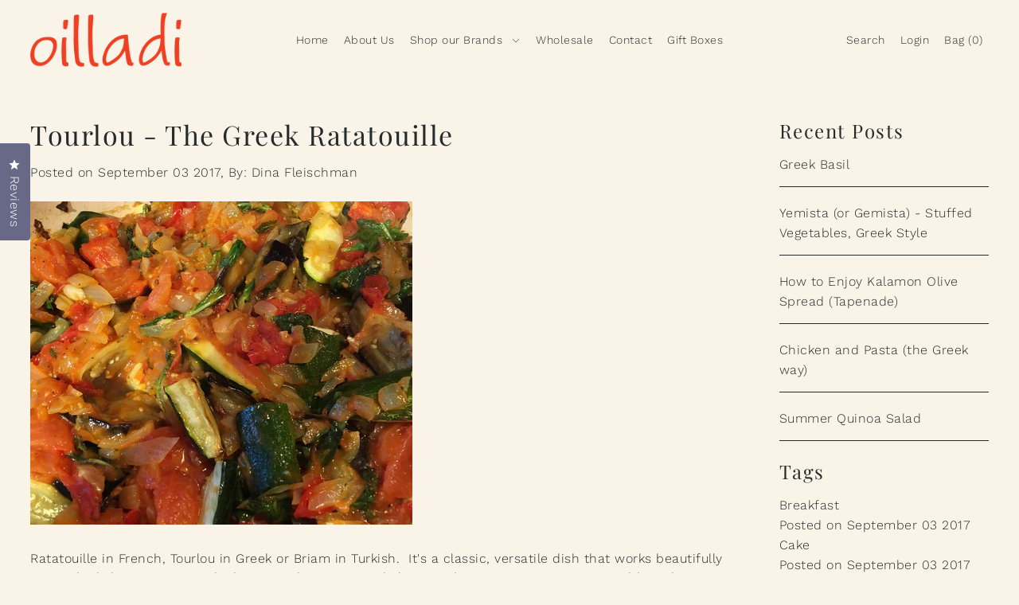

--- FILE ---
content_type: text/css
request_url: https://www.oilladi.com/cdn/shop/t/6/assets/section-announcement-bar.css?v=5465733164171163741719013946
body_size: -268
content:
.section-top-bar__wrapper{background-color:var(--announcement-bg);color:var(--announcement-text)}.section-top-bar__wrapper a{color:var(--announcement-text)}.section-top-bar__wrapper a:hover{color:var(--announcement-hover)}.section-top-bar__wrapper{text-transform:uppercase}.section-top-bar__wrapper .block-one--true.block-two--true .section-top-bar__three{grid-column:auto/span 7;width:100%}.section-top-bar__wrapper .block-one--true.block-two--false .section-top-bar__three{grid-column:auto/span 10;width:100%}.section-top-bar__wrapper .block-one--false.block-two--true .section-top-bar__three{grid-column:auto/span 9;width:100%}.section-top-bar__wrapper .block-one--false.block-two--false .three{grid-column:auto/span 12;width:100%}.section-top-bar__wrapper{background-color:var(--announcement-bg);color:var(--announcement-text);text-transform:uppercase}.section-top-bar__one{background-color:var(--phone-number-background);padding:var(--space-4) 0}.section-top-bar__one a,.section-top-bar__one a:visited,.section-top-bar__one p{color:var(--phone-number-text)!important}.section-top-bar__two{background-color:var(--shop-note-background);padding:var(--space-4) 0}.section-top-bar__two a,.section-top-bar__two a:visited,.section-top-bar__two p{color:var(--shop-note-text)!important}.section-top-bar__three{background-color:var(--announcement-bg);padding:var(--space-4) 0}.section-top-bar__three a,.section-top-bar__three a:visited,.section-top-bar__three p,.section-top-bar__wrapper ul.cart.cart-link-topbar-true li a,.section-top-bar__wrapper ul.cart.cart-link-topbar-true span{color:var(--announcement-text)}.section-top-bar__wrapper .js-carousel{animation:fadeIn;animation-duration:2s;max-height:20px}.announcement--text{width:100%}.section-top-bar__wrapper button.flickity-prev-next-button.previous,.section-top-bar__wrapper button.flickity-prev-next-button.next{top:10px;background:transparent!important;width:30px;height:30px}.section-top-bar__wrapper button.flickity-prev-next-button.previous{left:5px}.section-top-bar__wrapper button.flickity-prev-next-button.next{right:5px;left:unset}.section-top-bar__wrapper button.flickity-prev-next-button svg.flickity-button-icon{fill:var(--announcement-text);width:10px!important}.js-carousel .announcement--text p{padding:0 20px}
/*# sourceMappingURL=/cdn/shop/t/6/assets/section-announcement-bar.css.map?v=5465733164171163741719013946 */


--- FILE ---
content_type: text/css
request_url: https://www.oilladi.com/cdn/shop/t/6/assets/section-main-product.css?v=130061391545603890121719013944
body_size: 3623
content:
.product__form-container{line-height:normal}.product__section--main .product__price-container{font-size:var(--h3-size);display:inline-block}.product-form__input .select{display:inline-block;position:relative;width:100%}.product-form__input--dropdown .select:after{content:" ";border:solid var(--text-color);border-width:0 1px 1px 0;display:inline-block;padding:4px;transform:rotate(45deg);-webkit-transform:rotate(45deg);position:absolute;top:calc(50% - 6px);right:var(--space-4);pointer-events:none}.product-form__input--dropdown select{cursor:pointer;height:var(--space-9);font-size:var(--font-size);transition:.3s ease-in-out;text-align:left;margin-bottom:0!important;padding:0 var(--space-4);width:100%}.product-form__input--dropdown .form__label{font-size:var(--font-size);min-width:80px;display:inline-block;margin-right:var(--space-2)}.product-form__input--dropdown .form__label.block-label{display:block;margin-bottom:var(--space-1)}.product__section--main .swatches__container{display:inline-block;width:100%}.product__section--main .swatches__form--input{display:none}.product__section--main .swatches__form--label{display:-moz-inline-stack;display:inline-block;zoom:1;padding:0 10px;color:var(--text-color);background-color:var(--background);margin:0px 0px var(--space-2) 0;cursor:pointer;border:1px solid var(--text-color);position:relative;text-transform:uppercase;font-weight:var(--main-weight);min-width:44px;height:40px;line-height:38px!important;white-space:nowrap;text-align:center;float:unset!important;overflow:hidden;font-size:var(--font-size)}.swatches__form--label.focus-visible{transform:scale(1.08)}.product__section--main .swatches__shape--circle label{min-width:34px!important;width:34px!important;height:34px!important;line-height:32px!important;border-radius:50%;outline:0!important;padding:0}.product__section--main .swatches__shape--square label{min-width:34px!important;width:34px!important;height:34px!important;line-height:32px!important;outline:0!important;padding:0}.product__section--main .swatches__shape--rectangle label{min-width:44px!important;width:34px!important;height:34px!important;line-height:32px!important;outline:0!important;padding:0}.product__section--main .swatches__form--input:checked+.swatches__form--label{border:1px solid var(--text-color);background:var(--text-color);color:var(--background)}.product__section--main .swatches__swatch--color .swatches__form--input:checked+.swatches__form--label{border-color:var(--text-color);box-shadow:0 0 3px 1px #b8b8b8}.product__section--main .swatches__swatch--color .swatches__form--label:hover{box-shadow:0 0 3px 1px #b8b8b8}.product__section--main .swatches__form--label:hover{background:var(--text-color);color:var(--background)}.product__section--main .swatches__swatch--regular,.product__section--main .swatches__swatch--color{display:inline-block;line-height:normal;-webkit-transform:translateZ(0);-webkit-font-smoothing:antialiased;position:relative}.product__section--main .swatches__swatch--regular.soldout label:before,.product__section--main .swatches__swatch--color.soldout label:before{content:"";height:4em;width:1px;position:absolute;left:50%;top:50%;margin:-2em 0 0;border-right:1px solid;transform:rotate(55deg)}.product__section--main .swatches__swatch--color.soldout label:hover:before,.product__section--main .swatches__swatch--color.soldout label:before{border-color:var(--text-color)}.product__section--main .swatches__swatch--regular .product__section--main .swatches__form--input:checked+.swatches__form--label:before{border-color:var(--text-color)!important}.product__section--main .swatches__container.error{background-color:#e8d2d2!important;color:#333!important;padding:1em;border-radius:5px}.product__section--main .swatches__container.error p{margin:.7em 0}.product__section--main .swatches__container.error p:first-child{margin-top:0}.product__section--main .swatches__container.error p:last-child{margin-bottom:0}.product__section--main .swatches__container.error code{font-family:monospace}.product__section--main .swatches__option-name{margin-bottom:5px;border-bottom:1px solid transparent;display:block;font-family:var(--main-family);font-weight:var(--main-weight);font-style:var(--main-style);letter-spacing:var(--main-spacing);font-size:var(--font-size-sm)}.product__section--main .swatches__option-value{text-transform:capitalize;margin-left:5px;font-weight:400;font-size:var(--font-size-sm)}.product__section--main .product-template__description ul{list-style:disc;text-indent:20px;margin:var(--space-1) 0 var(--space-7) var(--space-4);padding-left:0}.product__section--main .product-template__description ul li{font-size:var(--font-size);color:var(--text-color);font-weight:var(--main-weight)}.product__section--main .product-template__description ol{text-indent:20px;margin:var(--space-1) 0 var(--space-7) var(--space-4);padding-left:0}.product__section--main .product-template__description ol li{font-size:var(--font-size);color:var(--text-color);font-weight:var(--main-weight)}.product__section--main .product__sku-label,.product__section--main .product__sku-container,.product__section--main .product__quantity-label{font-family:var(--main-family);font-weight:var(--main-weight);font-style:var(--main-style);letter-spacing:var(--main-spacing);font-size:var(--font-size)}.product__section--main .product__quantity-label{min-width:80px;display:inline-block}.product__section--main .product__quantity-label.block-label{display:block;margin-bottom:var(--space-1)}.product__section--main .product__quantity--selector{min-width:110px;text-align:center}.product__section--main .product__quantity-input{width:48px;line-height:48px;height:auto;padding:0;text-align:center;display:inline-block;vertical-align:middle;font-size:var(--font-size);border:unset!important}.product__section--main .product__quantity-up,.product__section--main .product__quantity-down{width:48px;line-height:48px;display:inline-block;vertical-align:middle;cursor:pointer;margin:0!important;padding:0 var(--space-2);text-align:center;background:transparent;display:flex;align-items:center;justify-content:center}.product__section--main .product__quantity-up svg,.product__section--main .product__quantity-down svg{pointer-events:none}.product__add-container .note-success{font-size:var(--font-size-sm);border-color:var(--text-color)}.product__add-container .note-success a{font-size:var(--font-size-sm)}.product__add-container button.add{height:var(--space-9)}.product__section--main .product-template__social-share svg{width:20px;height:20px;margin:0}.product__section--main .product-template__social-share svg#icon--pinterest{width:22px;height:22px}.product__section--main #shopify-product-reviews .spr-container{border:none;padding:0}.product__section--main #shopify-product-reviews .spr-header-title{display:none}.product__section--main #shopify-product-reviews .spr-icon{font-size:var(--font-size)}.product__section--main #shopify-product-reviews .spr-review-header-title{font-size:var(--font-size);font-family:var(--main-family);font-weight:var(--main-weight);font-style:var(--main-style);letter-spacing:var(--main-spacing);margin:var(--space-2) 0}.product__section--main #shopify-product-reviews .spr-review-header-byline{font-family:var(--heading-family);font-weight:var(--heading-weight);letter-spacing:var(--heading-spacing);font-style:italic;line-height:1.35}.product__section--main #shopify-product-reviews .spr-review-header-byline strong{font-weight:400!important}.product__section--main #shopify-product-reviews .spr-review,.product__section--main #shopify-product-reviews .spr-form{border-color:var(--dotted-color)}.product__section--main #shopify-product-reviews i.spr-icon{color:var(--text-color)}.product__section--main #shopify-product-reviews .spr-review-content-body{font-weight:300;font-stretch:normal;font-style:normal;line-height:1.4;letter-spacing:var(--main-spacing)}@media (min-width: 768px){.product__section--main #shopify-product-reviews .spr-review-content-body{font-size:var(--font-size)}}@media (max-width: 767px){.product__section--main #shopify-product-reviews .spr-review-content-body{font-size:var(--font-size)}}@media (min-width: 768px){.product__section--main #shopify-product-reviews .spr-summary-actions-togglereviews{font-size:var(--font-size)}}@media (max-width: 767px){.product__section--main #shopify-product-reviews .spr-summary-actions-togglereviews{font-size:var(--font-size)}}@media (max-width: 767px){.product__section--main #shopify-product-reviews .spr-review-content{width:100%!important}.product__section--main #shopify-product-reviews .spr-summary{text-align:left}}.product__section--main .plyr--video{outline:none}.product__section--main .plyr video,.product__section--main .plyr__video-wrapper,.product__section--main .plyr__poster{background-color:var(--background)}.product__section--main .plyr--video .plyr__control:not(.plyr__control--overlaid).plyr__tab-focus svg,.product__section--main .plyr--video .plyr__control:not(.plyr__control--overlaid):hover svg,.product__section--main .plyr--video .plyr__control:not(.plyr__control--overlaid)[aria-expanded=true] svg,.product__section--main .plyr--audio .plyr__control.plyr__tab-focus svg,.product__section--main .plyr--audio .plyr__control:hover svg,.product__section--main .plyr--audio .plyr__control[aria-expanded=true] svg{stroke:none!important}.product__section--main .product-gallery__thumbnail-icon{top:2px;right:2px;z-index:2;width:25%;line-height:0;position:absolute}.product__section--main .product-gallery__thumbnail-icon svg{height:100%;width:100%;background:var(--background)!important;color:var(--text-color)!important;border:1px solid var(--text-color-light);fill-opacity:.6}.product__section--main .product-gallery__thumbnail-icon svg:hover{fill-opacity:.85}.product__section--main .product-gallery__media-container{position:relative;overflow:hidden}.product__section--main .product-gallery__product-video>video,.product__section--main .product-gallery__media-container>video{width:100%}.product__section--main .product-gallery__product-video button,.product__section--main .product-gallery__media-container button{width:initial;width:62px;height:62px;padding:0;margin-bottom:0}.product__section--main .product-gallery__product-video .plyr button svg,.product__section--main .product-gallery__media-container .plyr button svg{border:0!important;margin:0 auto!important}.product__section--main .product-gallery__product-model{margin:0 auto;min-height:1px;width:100%;height:100%;position:relative;overflow:hidden}.product__section--main .product-gallery__product-model .shopify-model-viewer-ui__control-icon--enter-fullscreen{margin:auto}.product__section--main .product-gallery__product-model .shopify-model-viewer-ui .shopify-model-viewer-ui__button--control:not(:last-child):after{right:50%;transform:translate(50%)}.product__section--main .product-gallery__product-model model-viewer,.product__section--main .product-gallery__product-model .shopify-model-viewer-ui,.product__section--main .product-gallery__product-model .media-item{position:absolute;top:10px;left:10px;width:calc(100% - 20px);max-width:100%;overflow:hidden;height:100%}.product__section--main .product-single__view-in-space{border:none;width:100%;min-height:unset;display:block;font-size:14px;z-index:2;position:relative;height:54px;line-height:57px}.product__section--main .product-single__view-in-space[data-shopify-xr-hidden]{visibility:hidden}@media (min-width: 1024px){.product__section--main .product-single__view-in-space[data-shopify-xr-hidden]{display:none}}.product__section--main .product-single__view-in-space:hover .product-single__view-in-space-text,.product__section--main .product-single__view-in-space:focus .product-single__view-in-space-text{border-bottom-color:transparent}.product__section--main .product-single__view-in-space svg.icon .icon-3d-badge-full-color-outline{stroke:none}.product__section--main .product-single__view-in-space svg.icon .icon-3d-badge-full-color-element{opacity:1}.product__section--main .product-single__view-in-space-text{border-bottom:1px solid transparent;display:inline-block;width:auto;vertical-align:middle}.product__section--main .product-single__view-in-space svg{margin-right:2.43px;fill:transparent;display:inline-block;width:24px!important;height:24px!important;vertical-align:middle}.product__section--main .product-gallery__wrapper .plyr__control--overlaid svg{margin-left:10px}.product__section--main .product-gallery__zoom-btn{position:absolute;top:10px;right:10px;cursor:pointer;border-radius:50%;width:44px;height:44px;text-align:center;display:flex;align-items:center;justify-content:center}.product__section--main .product-gallery__zoom-btn:hover{opacity:1}.product__section--main .product-gallery__zoom-btn svg{pointer-events:none}.product__section--main body .focus-visible,.product__section--main .product-gallery__product-video .plyr:focus,.product__section--main .plyr__video-wrapper.plyr__tab-focus:focus{outline:var(--keyboard-focus-color) var(--keyboard-focus-border-style) calc(var(--keyboard-focus-border-weight) * 1px)!important;outline-offset:calc(var(--keyboard-focus-border-weight) * -1px)!important}.product__section--main .product-gallery__thumb-slider{float:left}.product__section--main .product-gallery__thumb-slider--wrapper .product-single__thumbnails-item{display:block;width:100%;position:relative}.product__section--main .product-gallery__thumb-slides{position:relative;top:0;left:0;list-style:none}.product__section--main .product-gallery__thumb-slides li{margin-bottom:5px}.product__section--main .vertical-carousel .product-gallery__thumb-slider--wrapper{overflow-x:hidden;overflow-y:auto;height:100%;position:relative;-ms-overflow-style:none;scrollbar-width:none}.product__section--main .vertical-carousel .product-gallery__thumb-slider--wrapper::-webkit-scrollbar{display:none}.product__section--main .product-gallery__thumb-slider.vertical-carousel,.product__section--main .product-gallery__thumb-slider.horizontal-carousel{margin:0 auto;text-align:center}.product__section--main .product-gallery__thumb-slider[data-thumbnail-position=bottom] .flickity-prev-next-button{position:absolute!important;top:50%;transform:translateY(-50%)}.product__section--main .product-gallery__thumb-slider[data-thumbnail-position=bottom] .flickity-prev-next-button.previous{left:var(--space-1)}.product__section--main .product-gallery__thumb-slider[data-thumbnail-position=bottom] .flickity-prev-next-button.next{right:var(--space-1);left:unset}.product__section--main .horizontal-carousel .product-gallery__thumb-slides{display:inline-block;width:100%;margin-bottom:var(--space-2)}.product__section--main .horizontal-carousel .product-gallery__thumb-slider--wrapper .product-single__thumbnails-item{float:left;width:110px;height:115px;margin-right:5px;padding:0}.product__section--main .horizontal-carousel .product-gallery__thumb-slider--wrapper .product-single__thumbnails-item img{height:115px;object-fit:cover;object-position:center}.product__section--main .product-single__thumbnails-item:focus img{opacity:1!important}.product__section--main .product__section-images .flickity-button.previous{left:5px}.product__section--main .product__section-images .flickity-button.next{left:54px}.product__section--main .product__section-images .flickity-button:focus{outline:none;box-shadow:none}.product__section-images .carousel{flex-grow:1;list-style-type:none}.product__section-images .carousel-cell{width:100%}.product__section-images #main-slider .carousel-cell{opacity:0!important}.product__section-images #main-slider .carousel-cell:not(.is-selected){animation:fadeOut ease .2s}.product__section-images #main-slider .carousel-cell.is-selected{z-index:99;opacity:1!important;animation:fadeIn ease .2s}.product__section-images .vertical-carousel .carousel-nav{position:absolute;top:0;width:100%;padding-right:17px;box-sizing:content-box}.product__section-images .carousel-nav .carousel-cell{margin:0 0 5px;cursor:pointer;line-height:normal}.product__section-images .plyr__control--overlaid svg{margin-left:5px}.product__section--main .product__section-right h1,.product__section--main .product__section-right h2,.product__section--main .product__section-right h2 a,.product__section--main .product__section-right p{color:var(--text-color)}.product__section--main .product-single__view-in-space{color:var(--secondary-button-text)!important;background-color:var(--secondary-button-bg)!important}.product__section--main .product-single__view-in-space svg.icon .icon-3d-badge-full-color-element,.product__section--main .product-single__view-in-space svg rect{fill:var(--secondary-button-text)!important}.spi-banner{font-size:var(--font-size-sm)!important}.product__section--main .product-gallery__zoom-btn{background:var(--directional-bg)}.product__section--main .product-gallery__zoom-btn svg .hover-fill{fill:var(--directional-text)}.product__section--main .product-gallery__zoom-btn:hover{background:var(--directional-hover)}.product__section--main .product-gallery__zoom-btn:hover svg .hover-fill{fill:var(--directional-text)}.product__section-images .carousel-nav .carousel-cell img{border-bottom:3px solid transparent}.product__section-images .carousel-nav .carousel-cell.is-nav-selected img{border-color:var(--dotted-color)}.product__section--main .product-form__input--dropdown:last-child{border-bottom:.8px solid var(--dotted-color)}.product__section--main .subtitle{font-size:calc(var(--font-size) + 1px);font-family:var(--heading-family);letter-spacing:var(--heading-spacing);font-style:italic;color:var(--text-color)}.product__variants-select .product-form__input--dropdown,.product__section--main .product__quantity{display:grid;grid-template-columns:repeat(5,1fr);grid-template-rows:auto;width:100%;border-top:solid .8px var(--dotted-color);position:relative}.product__section--main .product__quantity{border-bottom:solid .8px var(--dotted-color)}.product-form__input--dropdown .form__label,.product__section--main .product__quantity-label,.product-template__lineitem-properties label{text-transform:uppercase;grid-column:auto/span 2;padding-right:var(--space-1);align-self:center;vertical-align:middle}.product__variants-select .select,.product__section--main .product__quantity--selector{grid-column:auto/span 3;position:relative;align-self:center;vertical-align:middle;width:100%;min-width:unset;font-size:var(--font-size);font-stretch:normal;font-style:normal;line-height:1.57;letter-spacing:1px;cursor:pointer}.product__section--main .product__quantity{min-height:var(--space-9);border-top:none}.product__section--main .product__quantity.border--active{border-top:solid .8px var(--dotted-color)}.product__section--popup-trigger{font-size:var(--font-size-sm);text-decoration:underline}.complementary__products .product-loop__item{padding:20px;border:.8px solid var(--dotted-color)}.complementary__products .product-loop__item:hover{background:transparent}.complementary__products .product-loop__item--square .product-loop__info-wrapper{padding-top:unset}@media (min-width: 767px){.complementary__products .product-loop__item{display:flex;align-items:center}}.complementary__products .product-loop__item .product-image{flex:0 0 20%}.complementary__products .product-loop__item .product-loop__info-wrapper{flex:0 0 80%}.complementary__products .product-loop__item .product-loop__price:before,.complementary__products .product-loop__item .product-price:before{display:none}.complementary__products .product-loop__item.dropshadow--true:hover{box-shadow:unset}.complementary__products .flickity-prev-next-button{position:absolute;top:-35px;height:35px;width:35px}.complementary__products .flickity-prev-next-button svg{height:12px!important}.complementary__products .flickity-prev-next-button.previous{left:unset;right:30px}.complementary__products .flickity-prev-next-button.next{left:unset;right:-10px}.complementary__products .product-listing__quickview-trigger.button-as-link{display:block;position:static;right:unset;left:unset;text-align:center;margin:0 auto 0 0;width:auto;padding:0;background:unset;color:unset;text-transform:unset;text-decoration:underline;font-size:var(--font-size);letter-spacing:var(--main-spacing)}@media (max-width:768px){.complementary__products .product-listing__quickview-trigger.button-as-link{margin:0 auto}}.complementary__products .product-listing__quickview-trigger.button-as-link:hover{background:unset!important;color:unset!important}.complementary__products .product-loop__badge-icon{right:0}.product__price{display:grid;grid-template-columns:repeat(5,1fr);grid-template-rows:auto;width:100%;height:var(--space-9);border-top:solid .8px var(--dotted-color);position:relative}.product__price .product__price-label{text-transform:uppercase;grid-column:auto/span 2;padding-right:var(--space-1);align-self:center;vertical-align:middle;font-size:var(--font-size);min-width:80px;display:inline-block;margin-right:var(--space-2)}.product__price .product__price-value{grid-column:auto/span 3;width:100%;min-width:unset;font-size:var(--font-size);font-stretch:normal;font-style:normal;line-height:var(--space-9);letter-spacing:1px;cursor:pointer;font-size:var(--font-size-sm);text-align:left;margin-bottom:0!important;padding:0 var(--space-4);vertical-align:middle}.recipient-form{display:block;position:relative;margin-bottom:20px}.recipient-fields hr{margin:20px 0}.recipient-form-field-label{margin:.6rem 0}.recipient-form-field-label--space-between{display:flex;justify-content:space-between}.recipient-checkbox{flex-grow:1;display:flex;word-break:break-word;align-items:center;max-width:inherit;position:relative;cursor:pointer}.no-js .recipient-checkbox{display:none}.recipient-form>input[type=checkbox]{position:absolute;width:1.6rem;height:1.6rem;top:0;left:0;z-index:-1;appearance:none;-webkit-appearance:none}.recipient-fields__field{margin:0 0 2rem}.recipient-fields .field__label{white-space:nowrap;text-overflow:ellipsis;max-width:calc(100% - 3.5rem);overflow:hidden}.recipient-checkbox>svg{margin-right:1.2rem;flex-shrink:0}.recipient-form .icon-checkmark{visibility:hidden;position:absolute;left:.28rem;z-index:5;top:.4rem}.recipient-form>input[type=checkbox]:checked+label .icon-checkmark{visibility:visible}.js .recipient-fields{display:none}.recipient-form>input[type=checkbox]:checked~.recipient-fields{display:block}.recipient-form>input[type=checkbox]:not(:checked,:disabled)~.recipient-fields,.recipient-email-label{display:none}.js .recipient-email-label.required,.no-js .recipient-email-label.optional{display:inline}.recipient-form ul{padding-left:4.4rem;text-align:left}.recipient-form ul a{display:inline}.recipient-form .error-message{margin:20px;display:block;color:var(--error-color, red)}.recipient-form .error-message:first-letter{text-transform:capitalize}@media screen and (forced-colors: active){.recipient-checkbox>svg{background-color:inherit}.recipient-form>input[type=checkbox]:checked+label .icon-checkmark{border:none}}.send_on--date-picker{padding:15px;border:1px solid var(--dotted-color);font-family:var(--main-family);font-size:var(--font-size)}.spr-starrating .spr-stars{display:flex!important}.spr-starrating.spr-summary-starrating a{margin-bottom:0}.product__section-right.layout--swatches .product__price{display:flex;align-items:center;justify-content:center}.product__section-right.layout--swatches .product__price .product__price-label{min-width:unset}.product__section-right.layout--swatches .product__quantity{display:flex;align-items:center;justify-content:flex-start}.product__section-right.layout--swatches .product__quantity--selector{width:auto;display:flex;align-items:center;justify-content:flex-start}.product__section-right.layout--swatches .product__quantity-input{order:1}.product__section-right.layout--swatches .product__quantity-up{order:2}.product__section-right.layout--swatches .product__quantity-down{order:0}.product-blocks__block--accordion-item .c-accordion__header{padding:var(--space-4) 1.375rem var(--space-4) 0!important;position:relative;background:transparent!important;font-weight:var(--main-weight)!important;text-transform:none!important;border-bottom:.8px solid var(--dotted-color)!important;width:100%;color:var(--text-color)}.product-blocks__block--accordion-item .c-accordion__header-icons{position:absolute;right:15px}.product-blocks__block--accordion-item .c-accordion--foodie button svg{transition:transform .35s ease}.product-blocks__block--accordion-item .c-accordion--foodie button[aria-expanded=true] svg{transform:rotate(180deg);transition:transform .35s ease}.product-blocks__block--accordion-item .c-accordion--foodie #icon--dropdown-arrow.stroke g{stroke:var(--text-color)}.product-blocks__block--accordion-item .c-accordion--foodie #icon--dropdown-arrow.stroke:hover g{stroke:var(--text-color)}.product-blocks__block--accordion-item .c-accordion__inner ul{list-style-type:disc;list-style-position:outside;margin-bottom:calc(var(--font-size) * 1.5)}.product-blocks__block--accordion-item .c-accordion__inner ol{list-style-position:outside;margin-bottom:calc(var(--font-size) * 1.5)}.product-blocks__block--accordion-item .c-accordion__inner ul li,.product-blocks__block--accordion-item .c-accordion__inner ol li{border-bottom:0!important;margin-left:20px;padding:0!important}.product-template__payment-icons{border-top:.8px solid var(--dotted-color);border-bottom:.8px solid var(--dotted-color);text-align:center}.product-template__payment-icons svg{cursor:inherit}.product-template__text-with-icon{display:flex;align-items:center;gap:10px}.product-template__text-with-icon.a-left{justify-content:flex-start}.product-template__text-with-icon.a-center{justify-content:center}.product-template__text-with-icon.a-right{justify-content:flex-end}.product-template__text-with-icon .product--text-with-icon__icon{width:28px}.product-template__text-with-icon .product--text-with-icon__text p{margin-bottom:0}.featured--product_container{background:var(--background)}.featured--product_container.box--shadow-true{-webkit-box-shadow:20px 20px 0 0 var(--box-shadow-color);-moz-box-shadow:20px 20px 0 0 var(--box-shadow-color);box-shadow:20px 20px 0 0 var(--box-shadow-color)}.featured-product .product__section-right{position:sticky;top:150px}@media (min-width: 1024px){.product__section-images .scroll--gallery_item{width:100%;float:left}.product__section-images .scroll--gallery_item{padding:5px 5px 0}.product__section-images .gutter-sizer{width:32px}.no-js .pos--left.scroll--gallery_item{padding-right:32px}.scroll-gallery--true .product__section-right{position:sticky;top:150px}.product-images__scroll-gallery-container.two-up{display:flex;flex-wrap:wrap}.product-images__scroll-gallery-container.two-up .scroll--gallery_item{flex:0 0 50%}}@media (max-width: 1023px){.product__section-images .scroll--gallery_item{width:100%;float:left;top:0!important}.product__section-images .scroll--gallery_item.is-selected{z-index:99;opacity:1!important;animation:fadeIn ease .2s}.product-images__scroll-gallery-container{margin-bottom:20px}.product-images__scroll-gallery-container .flickity-button.next,.product-images__scroll-gallery-container .flickity-button.previous{display:none}}p.line-item-property__field input[type=text],p.line-item-property__field textarea{border:.8px solid var(--dotted-color)}
/*# sourceMappingURL=/cdn/shop/t/6/assets/section-main-product.css.map?v=130061391545603890121719013944 */


--- FILE ---
content_type: text/javascript
request_url: https://www.oilladi.com/cdn/shop/t/6/assets/carousel.js?v=141148745460728631911719013945
body_size: 671
content:
document.querySelectorAll('[data-section-type="carousel"]').forEach(function(container){new WAU.Helpers.scriptLoader().load([jsAssets.flickity]).finally(()=>{setTimeout(function(){carouselInit(container)},200)})}),document.addEventListener("shopify:section:load",function(event){if(!event.target.querySelector('[data-section-type="carousel"]'))return!1;setTimeout(function(){carouselInit(event.target)},200)}),document.addEventListener("shopify:block:select",function(event){var container=event.target.closest("[data-section-type]");container.getAttribute("data-section-type")==="carousel"&&(carouselInit(container),carouselSlideEdit(event.target))}),document.addEventListener("shopify:block:deselect",function(event){var container=event.target.closest("[data-section-type]");container.getAttribute("data-section-type")==="carousel"&&carouselSlideRestart(event.target)});function carouselInit(container){var carousel=container.querySelector(".js-carousel"),isFeaturedCollectionCarousel=!!container.classList.contains("section-featured-collection"),isLocationCarousel=!!container.classList.contains("section-featured-locations"),isProductCarousel=!!container.classList.contains("section-product-list");if(!carousel)return!1;carousel.classList.contains("carousel-loaded--false")&&(carousel.classList.remove("carousel-loaded--false"),carousel.classList.add("carousel-loaded--true"));let flktyData=carousel.getAttribute("data-flickity"),flktyOptions=JSON.parse(flktyData);isFeaturedCollectionCarousel&&setTimeout(()=>{handleMobileCarousel()},66);function handleMobileCarousel(){let flktyData2=carousel.getAttribute("data-flickity"),flktyOptions2=JSON.parse(flktyData2);Flickity.data(carousel).destroy(),window.matchMedia("screen and (max-width: 740px)").matches&&(flktyOptions2=Object.assign({},flktyOptions2,{wrapAround:!0,draggable:!0,prevNextButtons:!0})),new Flickity(carousel,flktyOptions2)}new Flickity(carousel,flktyOptions),carouselResize(carousel),carouselAccesibility(carousel);class WauCarouselWithLinks extends HTMLElement{constructor(){super()}connectedCallback(){if(this.config=JSON.parse(this.getAttribute("data-config")),!this.config||(this.elements={list:this.querySelector(this.config.classes.list),carousel:this.querySelector(this.config.classes.carousel),link:this.querySelector(this.config.classes.link)},this.getFlickityInstance=this.getFlickityInstance.bind(this),typeof Flickity!="function"))return!1;this.flktyInstance=Flickity.data(this.elements.carousel),this.flktyInstance||(console.warn("Warning, No Flickity instance."),this.flktyInstance=this.getFlickityInstance(this.elements.carousel)),this.flktyInstance.on("select",this.updateSelectedLocation.bind(this)),document.addEventListener("click",this.handleClickEvent.bind(this))}disconnectedCallback(){document.removeEventListener("click",this.handleClickEvent)}getFlickityInstance(carousel2){let flktyData2=carousel2.getAttribute("data-flickity"),flktyOptions2=JSON.parse(flktyData2);return new Flickity(carousel2,flktyOptions2)}handleClickEvent(event){const target=event.target;if(!target.matches(this.config.classes.link))return!1;const flktyEl=document.querySelector(`.${target.getAttribute("data-section-id")}`),flktyInstance=Flickity.data(flktyEl);if(!flktyInstance)return!1;event.preventDefault();const selector=target.getAttribute("data-selector");flktyInstance.selectCell(selector)}updateSelectedLocation(locationSelector){var previousSelectedLocation=this.elements.list.querySelector(".is-selected");previousSelectedLocation&&previousSelectedLocation.classList.remove("is-selected");var locationSelectors=this.elements.list.querySelectorAll(this.config.classes.link);locationSelectors[this.flktyInstance.selectedIndex]&&locationSelectors[this.flktyInstance.selectedIndex].classList.add("is-selected")}}customElements.get("wau-carousel-with-links")||customElements.define("wau-carousel-with-links",WauCarouselWithLinks);class WauProductCarouselWithLinks extends WauCarouselWithLinks{constructor(){super()}handleClickEvent(event){if(event.target.closest("a"))return;const target=event.target.matches(this.config.classes.link)?event.target:event.target.closest(this.config.classes.link);if(!target)return!1;const flktyEl=document.querySelector(`.${target.getAttribute("data-section-id")}`),flktyInstance=Flickity.data(flktyEl);if(!flktyInstance)return!1;event.preventDefault();const selector=target.getAttribute("data-selector");flktyInstance.selectCell(selector)}}customElements.get("wau-product-carousel-with-links")||customElements.define("wau-product-carousel-with-links",WauProductCarouselWithLinks);var carouselPag=container.querySelector(".js-carousel-pagination");if(!carouselPag)return!1;carouselPagination(carousel,carouselPag)}function carouselAccesibility(carousel){var flkty=Flickity.data(carousel);flkty.handles[0].before(flkty.nextButton.element),flkty.nextButton.element.before(flkty.prevButton.element)}function carouselSlideEdit(container){var carousel=container.closest(".js-carousel");if(!carousel)return!1;var flkty=Flickity.data(carousel);if(!flkty)return!1;var slide=container.getAttribute("data-slide-index");flkty.select(parseInt(slide,10)),flkty.pausePlayer()}function carouselSlideRestart(container){var carousel=container.closest(".js-carousel");if(!carousel)return!1;Flickity.data(carousel).unpausePlayer()}function carouselResize(carousel){var flkty=Flickity.data(carousel);flkty.resize()}function carouselPagination(carousel,pagination){var flkty=Flickity.data(carousel);flkty.on("select",function(){var slideNumber=flkty.selectedIndex+1;pagination.textContent="("+slideNumber+" of "+flkty.slides.length+")"})}
//# sourceMappingURL=/cdn/shop/t/6/assets/carousel.js.map?v=141148745460728631911719013945
